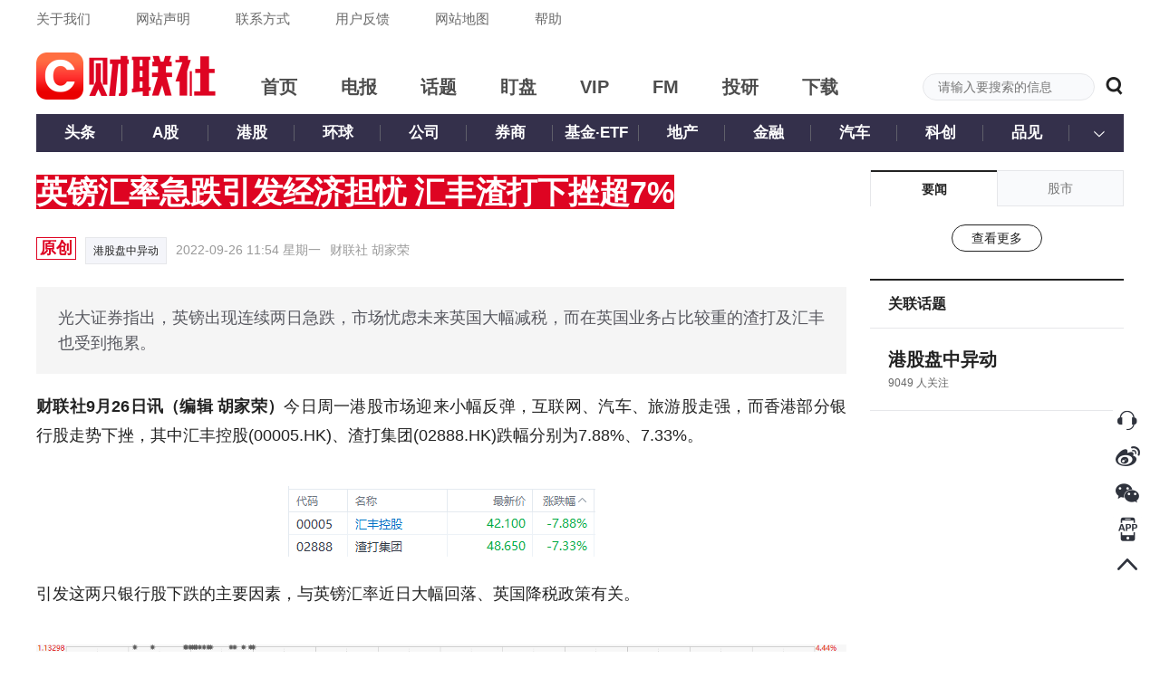

--- FILE ---
content_type: text/html; charset=utf-8
request_url: https://www.cls.cn/detail/1140617
body_size: 7227
content:
<!DOCTYPE html><html><head><meta http-equiv="X-UA-Compatible" content="IE=Edge,chrome=1"/><meta name="renderer" content="webkit"/><meta charSet="UTF-8"/><meta name="viewport" content="width=device-width, initial-scale=1"/><link rel="icon" href="https://cdnjs.cls.cn/www/20200601/image/favicon.ico"/><script src="https://cdnjs.cls.cn/www/20190123/js/polyfill.min.js"></script><script src="https://cdnjs.cls.cn/www/20180717/js/history.min.js"></script><script src="https://cdnjs.cls.cn/www/20180717/js/baidu.js"></script><link rel="stylesheet" type="text/css" href="/static/slick.min.css"/><link rel="stylesheet" type="text/css" href="/static/slick-theme.min.css"/><link rel="stylesheet" type="text/css" href="/static/video-js.min.css"/><link rel="stylesheet" type="text/css" href="https://cdnjs.cls.cn/www/20200601/css/iconfont.css"/><link rel="stylesheet" type="text/css" charSet="UTF-8" href="https://cdnjs.cls.cn/www/20250818/css/global-2025083.css"/><link rel="stylesheet" type="text/css" charSet="UTF-8" href="https://cdnjs.cls.cn/www/20250806/css/header-2025081.css"/><script src="https://g.alicdn.com/AWSC/AWSC/awsc.js"></script><meta name="description" content="英镑汇率急跌引发经济担忧 汇丰渣打下挫超7%"/><title>英镑汇率急跌引发经济担忧 汇丰渣打下挫超7%</title><link rel="stylesheet" type="text/css" charSet="UTF-8" href="https://cdnjs.cls.cn/www/20230221/css/xgplayer.css"/><link rel="stylesheet" type="text/css" charSet="UTF-8" href="https://cdnjs.cls.cn/www/20250808/css/detail-2025082.css"/><meta name="next-head-count" content="19"/><link rel="preload" href="https://wwwjs.cls.cn/_next/static/Kh8xHvNdajywypdDmx67w/pages/detail.js" as="script"/><link rel="preload" href="https://wwwjs.cls.cn/_next/static/Kh8xHvNdajywypdDmx67w/pages/_app.js" as="script"/><link rel="preload" href="https://wwwjs.cls.cn/_next/static/runtime/webpack-2a81fc6bb2cfa885db42.js" as="script"/><link rel="preload" href="https://wwwjs.cls.cn/_next/static/chunks/framework.24379ddffe55bd513dd4.js" as="script"/><link rel="preload" href="https://wwwjs.cls.cn/_next/static/chunks/b637e9a5.8ff1535d459a0fbfb528.js" as="script"/><link rel="preload" href="https://wwwjs.cls.cn/_next/static/chunks/fd0215c33bd13119736c041606bc4b062a401385.72a44ea0bc38798e1791.js" as="script"/><link rel="preload" href="https://wwwjs.cls.cn/_next/static/chunks/afe628e63f1d516dccd53cc1162ab26df1ed16a6.03a2751501232c5f1a80.js" as="script"/><link rel="preload" href="https://wwwjs.cls.cn/_next/static/chunks/fae955b43780a61c37820ec3cd48e0b0d62ddbc8.f99f0f7273f85f4d1b56.js" as="script"/><link rel="preload" href="https://wwwjs.cls.cn/_next/static/chunks/62b372dcb1f527a097124be49588b924b5361d26.1740cc7f56ebb30b7747.js" as="script"/><link rel="preload" href="https://wwwjs.cls.cn/_next/static/chunks/304f696f2b79836dac87137f4271609354e11cba.2b149ff5f809456f3d00.js" as="script"/><link rel="preload" href="https://wwwjs.cls.cn/_next/static/chunks/ca1acf6d6c35e351c6e9539b361366fb747e654b.e6f64032ed737c898eff.js" as="script"/><link rel="preload" href="https://wwwjs.cls.cn/_next/static/chunks/e192c419c76787ad63c61488aa50a44b28fb891d.51da3c8bb82929e0f518.js" as="script"/><link rel="preload" href="https://wwwjs.cls.cn/_next/static/chunks/1226a44972d827ce655d34d5fc156ef25d36573a.75b39ac7553f5651ec56.js" as="script"/><link rel="preload" href="https://wwwjs.cls.cn/_next/static/chunks/a8a8cb205ae25fc20ee1068635cdba50a821fba9.033c86fee4bc684ad927.js" as="script"/><link rel="preload" href="https://wwwjs.cls.cn/_next/static/runtime/main-9ab02501f383302c5f7d.js" as="script"/><link rel="preload" href="https://wwwjs.cls.cn/_next/static/chunks/dffe7e8cd895c2162b8c2d017bc2e4dcf9844cac.0356591cac9ae6041a18.js" as="script"/><link rel="preload" href="https://wwwjs.cls.cn/_next/static/chunks/16fc1b446dff770f7e7eb772d95c1523f8d50a08.e70b22d4105b795e84bb.js" as="script"/><link rel="preload" href="https://wwwjs.cls.cn/_next/static/chunks/5ab4a7e73ded3575df896be85f9384c7bc5a9a9a.15dded7af164c859dcdf.js" as="script"/><link rel="preload" href="https://wwwjs.cls.cn/_next/static/chunks/49ccb495b4fe9a11754811f8d8bab8362257769d.22a7e28550b8fef60503.js" as="script"/><link rel="preload" href="https://wwwjs.cls.cn/_next/static/chunks/817e84b601e6dfcfcf9018ef2c9721cc966eb652.673d37bd95dc05c23c37.js" as="script"/><link rel="preload" href="https://wwwjs.cls.cn/_next/static/chunks/b375465abfc80280f41a098b7b95fa937d722191.7bbc6e77254cee40cfe7.js" as="script"/><link rel="preload" href="https://wwwjs.cls.cn/_next/static/chunks/c75daceb00efb76ff3c8e6ee520a21fbcb74f678.2e812274474119fb0760.js" as="script"/></head><body><div id="__next"><div class="p-r p-b-100 mi-h-100vh detail-css-1140617"><div><div class="top-nav-box"><div class="clearfix m-auto w-1200"><div class="f-l top-nav-left"><a href="/our?nav=our" class="f-s-15 c-6a6a6a">关于我们</a><a href="/our?nav=copyright" class="f-s-15 c-6a6a6a">网站声明</a><a href="/our?nav=contact" class="f-s-15 c-6a6a6a">联系方式</a><a href="/our?nav=feedBack" class="f-s-15 c-6a6a6a">用户反馈</a><a href="/our?nav=map" class="f-s-15 c-6a6a6a">网站地图</a><a href="/our?nav=tips" class="f-s-15 c-6a6a6a">帮助</a></div></div></div><div class="p-r m-auto w-1200"><div class="clearfix level-1-nav-box"><a href="/" class="f-l"><h1><div class="p-r level-1-logo-box" title="财联社"></div></h1></a><div class="f-l level-1-nav"><a href="/" class="c-4d4d4d" target="_blank" rel="noopener noreferrer"><h2 class="f-s-20">首页</h2></a><a href="/telegraph" class="c-4d4d4d" target="_blank" rel="noopener noreferrer"><h2 class="f-s-20">电报</h2></a><a href="/subject" class="c-4d4d4d" target="_blank" rel="noopener noreferrer"><h2 class="f-s-20">话题</h2></a><a href="/finance" class="c-4d4d4d" target="_blank" rel="noopener noreferrer"><h2 class="f-s-20">盯盘</h2></a><a href="/vip" class="c-4d4d4d" target="_blank" rel="noopener noreferrer"><h2 class="f-s-20">VIP</h2></a><a href="/fm" class="c-4d4d4d" target="_blank" rel="noopener noreferrer"><h2 class="f-s-20">FM</h2></a><a href="/investpro" class="c-4d4d4d" target="_blank" rel="noopener noreferrer"><h2 class="f-s-20">投研</h2></a><a href="/download" class="c-4d4d4d" target="_blank" rel="noopener noreferrer"><h2 class="f-s-20">下载</h2></a></div><div class="f-r p-r header-search-box"><input type="text" class="f-s-14 c-222 bg-c-f9fafc b-c-e6e7ea header-search-input" placeholder="请输入要搜索的信息" value=""/><span rel="noopener noreferrer"><em class="v-a-m f-s-20 l-h-1 c-222 c-p iconfont iconsearch header-search-icon"></em></span></div></div></div></div><div class="m-auto w-1200"><div class="clearfix p-r w-100p l-h-42p t-a-c bg-c-34304b level-2-nav-box"><h3 class="f-l f-s-17 level-2-nav"><a target="_blank" href="/depth?id=1000" class="p-r d-b w-95 c-fff">头条</a></h3><h3 class="f-l f-s-17 level-2-nav"><a target="_blank" href="/depth?id=1003" class="p-r d-b w-95 c-fff">A股</a></h3><h3 class="f-l f-s-17 level-2-nav"><a target="_blank" href="/depth?id=1135" class="p-r d-b w-95 c-fff">港股</a></h3><h3 class="f-l f-s-17 level-2-nav"><a target="_blank" href="/depth?id=1007" class="p-r d-b w-95 c-fff">环球</a></h3><h3 class="f-l f-s-17 level-2-nav"><a target="_blank" href="/depth?id=1005" class="p-r d-b w-95 c-fff">公司</a></h3><h3 class="f-l f-s-17 level-2-nav"><a target="_blank" href="/depth?id=1118" class="p-r d-b w-95 c-fff">券商</a></h3><h3 class="f-l f-s-17 level-2-nav"><a target="_blank" href="/depth?id=1110" class="p-r d-b w-95 c-fff">基金·ETF</a></h3><h3 class="f-l f-s-17 level-2-nav"><a target="_blank" href="/depth?id=1006" class="p-r d-b w-95 c-fff">地产</a></h3><h3 class="f-l f-s-17 level-2-nav"><a target="_blank" href="/depth?id=1032" class="p-r d-b w-95 c-fff">金融</a></h3><h3 class="f-l f-s-17 level-2-nav"><a target="_blank" href="/depth?id=1119" class="p-r d-b w-95 c-fff">汽车</a></h3><h3 class="f-l f-s-17 level-2-nav"><a target="_blank" href="/depth?id=1111" class="p-r d-b w-95 c-fff">科创</a></h3><h3 class="f-l f-s-17 level-2-nav"><a target="_blank" href="/depth?id=1160&amp;source=pinjian" class="p-r d-b w-95 c-fff">品见</a></h3><h3 class="p-a t-0 r-0 w-55 h-100p c-p"><img class="v-a-m w-12 " src="https://cdnjs.cls.cn/www/20200601/image/open.png" alt="arrow"/></h3></div><div class="clearfix p-t-20 p-b-30 w-100p"><div class="f-l w-894"><div class="o-h f-s-34 f-w-b c-fff w-b-a detail-title"><span class="bg-c-de0422">英镑汇率急跌引发经济担忧 汇丰渣打下挫超7%</span></div><div class="m-b-20 f-s-14 l-h-2 c-999 clearfix"><div class="f-s-18 f-w-b c-de0422 b-c-de0422 t-a-c detail-tag">原创</div><div class="clearfix bg-c-f4f5fa b-c-e6e7ea label-item"><a class="f-l f-s-12" href="/subject/8898">港股盘中异动</a></div><div class="f-l m-r-10">2022-09-26 11:54 星期一</div><div class="f-l">财联社 胡家荣</div></div><pre class="m-b-20 f-s-18 c-57585f bg-c-f5f5f5 detail-brief">光大证券指出，英镑出现连续两日急跌，市场忧虑未来英国大幅减税，而在英国业务占比较重的渣打及汇丰也受到拖累。</pre><div class="m-b-40 detail-content  "><div class="m-b-10"><p><strong>财联社9月26日讯（编辑 胡家荣）</strong>今日周一港股市场迎来小幅反弹，互联网、汽车、旅游股走强，而香港部分银行股走势下挫，其中汇丰控股(00005.HK)、渣打集团(02888.HK)跌幅分别为7.88%、7.33%。</p>
<p><img src="https://img.cls.cn/images/20220926/6HW01mwImE.png" alt="image"></p>
<p>引发这两只银行股下跌的主要因素，与英镑汇率近日大幅回落、英国降税政策有关。</p>
<p><img src="https://img.cls.cn/images/20220926/LN07jT6Pnr.png" alt="image"></p>
<h3 id="-">注：英镑兑美元今日走势图</h3>
<p>从图中来看，英镑兑美元一度重挫4.6%，最低跌至1.0349，创下1985年以来的新低。截至发稿，英镑跌幅有所收窄，跌2.68%，报1.05570。</p>
<p>英国财政大臣Kwasi Kwarteng上周五宣布的经济增长计划，为英国半个世纪以来最大的税收优惠方案。</p>
<p>在这份计划中，英国政府将基本个人所得税率提前一年从20%降至19%，并将最高一档累进税率从45%降至40%；取消提高公司税至25%的计划；取消银行家奖金限制；设立多个提供税率优惠的投资开发区，并加速大型基建项目的投资等。</p>
<p><strong>市场担忧加剧 渣打汇丰受拖累</strong></p>
<p>光大证券国际证券策略师伍礼贤指出，英镑出现连续两日急跌，市场忧虑未来英国大幅减税，可能会削弱英国未来经济。而在英国业务占比较重的渣打银行及汇丰银行股价会受到拖累。</p>
<p>此外，市场亦忧虑未来环球经济不明朗，对银行业将带来业绩压力，这在美国上市的银行股亦有所表现。因此，渣打及汇丰短期面对的不利因素较多，建议投资者观望为主。</p>
<p><img src="https://img.cls.cn/images/20220926/z5E0ufB72h.png" alt="image"></p>
<h3 id="-stan-">注：渣打银行 (STAN)英国股价走势，截至上周五</h3>
<p><img src="https://img.cls.cn/images/20220926/HqtgBdTmrY.png" alt="image"></p>
<h3 id="-hsba-">注：汇丰控股有限公司 (HSBA)英国股价走势，截至上周五</h3>
<p><img src="https://img.cls.cn/images/20220926/6YCtBXCJ3D.jpg" alt="image"></p></div></div><div class="bg-c-fff detail-option-box"><div class="clearfix bg-c-f6f8f9 detail-option"><div class="f-l f-s-12 c-222 m-r-20 c-p favorite"><em class="iconfont iconcollection favorite-icon false"></em><span>收藏</span></div><div class="f-l f-s-14 c-222 detail-option-readnumber">阅<!-- -->87.83W</div><div class="f-r"><a href="https://service.weibo.com/share/share.php?title=%E8%8B%B1%E9%95%91%E6%B1%87%E7%8E%87%E6%80%A5%E8%B7%8C%E5%BC%95%E5%8F%91%E7%BB%8F%E6%B5%8E%E6%8B%85%E5%BF%A7%20%E6%B1%87%E4%B8%B0%E6%B8%A3%E6%89%93%E4%B8%8B%E6%8C%AB%E8%B6%857%25&amp;url=https%3A%2F%2Fwww.cls.cn%2Fdetail%2F1140617" target="_blank" rel="noopener noreferrer" class="m-r-30 share-icon share-weibo"></a><span class="c-p share-weixin share-icon"></span></div></div></div><div class="m-b-10"><div class="b-t-w-2 b-t-s-s b-c-222"><div class="p-r home-zone-nav home-zone-nav-comment"><span class="f-s-20 f-w-b m-r-20">我要评论</span><div class="f-r f-s-16 l-h-1875 home-zone-nav-arrow home-zone-nav-arrow-comment"><a href="/our?nav=feedBack" class="c-222 c-p h-c-666" target="_blank" rel="noopener noreferrer">反馈意见 <img src="https://cdnjs.cls.cn/www/20200601/image/right-arrow.png" alt="arrow" width="9"/></a></div></div></div><div class=""><textarea class="f-s-15 bg-c-f4f5fa b-c-e6e7ea comment-body" placeholder="这里发表你的评论"></textarea></div><div class="l-h-1375"><div class="p-r d-i-b v-a-t m-t-15  comment-image-upload"><div class="d-f f-s-c f-s-16 c-767676 comment-image-upload-icon-box"><img class="comment-image-upload-icon" src="https://cdnjs.cls.cn/www/20250108/images/comment-image-upload.png"/><span>图片</span></div></div></div><div class="m-b-10 clearfix"><div class="f-l f-s-12 c-999 add-comment-tips">欢迎您发表有价值的评论，发布广告和不和谐的评论都将会被删除，您的账号将禁止评论。</div><div class="f-r f-s-16 add-comment-button normal-button">发表评论</div></div></div><div class="new-comment"></div></div><div class="f-r w-280"><div><div class="p-r b-l-w-1 b-l-s-s b-r-w-1 b-r-s-s b-c-e6e7ea right-toggle-nav-2-box"><div class="clearfix m-b-20 w-100p h-40 f-s-14 l-h-38p c-747474"><div class="f-l w-139 t-a-c b-t-s-s c-p f-w-b c-222 bg-c-fff b-t-w-2 b-t-c-222">要闻</div><div class="f-l w-139 t-a-c b-t-s-s c-p bg-c-f9fafc b-b-w-1 b-t-w-1 b-b-s-s b-c-e6e7ea">股市</div></div></div><div class="p-r-20 p-l-20"><a href="/depth?id=1000" class="d-b m-auto m-b-30 w-98 h-28 f-s-14 l-h-2 t-a-c c-222 bg-c-fff b-w-1 b-s-s b-c-222 b-r-20 c-p h-c-666 h-b-c-999">查看更多</a></div></div><div><div class="b-t-w-2 b-t-s-s b-c-222"><div class="p-r-20 p-l-20 h-52 f-s-16 f-w-b l-h-52p c-222">关联话题</div></div><div class="b-t-w-1 b-t-s-s b-c-e6e7ea"><div class="p-t-20 p-r-10 p-b-20 p-l-10 b-b-w-1 b-b-s-s b-c-e6e7ea"><div class="m-l-10"><div class="m-b-3 o-h f-s-20 f-w-b l-h-14 t-o-el w-s-n"><a class="link-hover" href="/subject/8898" target="_blank" rel="noopener noreferrer">港股盘中异动</a></div><div class="f-s-12 c-666">9049<!-- --> 人关注</div></div></div></div></div></div></div></div><div class="p-f r-20 b-10p z-i-11"><div class="p-r m-b-7 h-33 c-p sidebar-image-box"><img src="https://cdnjs.cls.cn/images/site/cailianWeb/kefu.png" class="w-32"/><img class="d-n p-a t-0 l--242 w-230 ma-w-n sidebar-image" src="https://cdnjs.cls.cn/www/20180717/images/rightSide/kfCodeSlider.png"/></div><div class="p-r m-b-7 h-33 c-p sidebar-image-box"><img src="https://cdnjs.cls.cn/images/site/cailianWeb/xlCode.png" class="w-32"/><img class="d-n p-a t-0 l--162 w-150 ma-w-n sidebar-image" src="https://cdnjs.cls.cn/www/20180717/images/rightSide/xlCodeSlider.png"/></div><div class="p-r m-b-7 h-33 c-p sidebar-image-box"><img src="https://cdnjs.cls.cn/images/site/cailianWeb/wxCode.png" class="w-32"/><img class="d-n p-a t-0 l--162 w-150 ma-w-n sidebar-image" src="https://cdnjs.cls.cn/www/20180717/images/rightSide/wxCodeSlider.png"/></div><div class="p-r m-b-7 h-33 c-p sidebar-image-box"><img src="https://cdnjs.cls.cn/images/site/cailianWeb/appLogo.png" class="w-32"/><img class="d-n p-a t-0 l--162 w-150 ma-w-n sidebar-image" src="https://cdnjs.cls.cn/www/20180717/images/rightSide/downloadCodeSlider.png"/></div><div class="p-r m-b-7 h-33 c-p"><div class="c-p"><img src="https://cdnjs.cls.cn/images/site/cailianWeb/toTop.png" class="w-32"/></div></div></div><div class="vip-telegraph-article-popup-box"></div><div class="w-100p bg-c-222 footer-box" id="homeFoot"><div class="m-auto w-1200 f-s-12 l-h-141667 c-5f5f6a footer"><div class="cleafix m-b-10"><span><a href="/our?nav=our" class="c-5f5f6a footer-link">关于我们</a><span class="footer-link-icon">|</span></span><span><a href="/our?nav=copyright" class="c-5f5f6a footer-link">网站声明</a><span class="footer-link-icon">|</span></span><span><a href="/our?nav=contact" class="c-5f5f6a footer-link">联系方式</a><span class="footer-link-icon">|</span></span><span><a href="/our?nav=feedBack" class="c-5f5f6a footer-link">用户反馈</a><span class="footer-link-icon">|</span></span><span><a href="/our?nav=map" class="c-5f5f6a footer-link">网站地图</a><span class="footer-link-icon">|</span></span><span><a href="/our?nav=friend" class="c-5f5f6a footer-link">友情链接</a><span class="footer-link-icon">|</span></span><span class="m-r-15">举报电话：021-54679377转617</span><span>举报邮箱：editor@cls.cn</span><a class="f-r footer-report-image" href="http://www.shjbzx.cn" rel="nofollow" target="_blank"><img class="w-100p" src="https://cdnjs.cls.cn/images/site/cailianWeb/jubaologo1.png" alt="财联社举报"/></a></div><div><a class="m-r-15 c-5f5f6a" href="/" title="财联社">财联社</a> ©2018-2025<span class="m-r-15">上海界面财联社科技股份有限公司 版权所有<a class="map" href="/map.xml" target="_blank"></a></span><a class="m-r-15 c-5f5f6a" href="http://beian.miit.gov.cn" target="_blank" rel="nofollow">沪ICP备14040942号-9</a><a class="m-r-15 c-5f5f6a" href="http://www.beian.gov.cn/portal/registerSystemInfo?recordcode=31010402006047" target="_blank" rel="nofollow">沪公网安备31010402006047号</a><span class="m-r-15">互联网新闻信息服务许可证：31120170007</span><a class="c-5f5f6a" href="https://fisbaobei.ifcert.cn/Home/homeIindex" target="_blank" rel="nofollow">沪金信备 [2021] 2号</a></div></div></div></div></div><script id="__NEXT_DATA__" type="application/json">{"props":{"isServer":true,"initialState":{"telegraph":{"telegraphList":[],"telegraphTemp":[],"newNumber":0,"openExplainTelegraph":false,"currentExplainTelegraphId":"","quote":{"quote":{},"rank":{}},"telegraphListError":{"errno":0,"errorMessage":""},"allTelegraphList":[]},"layout":{"siteHost":"www.cls.cn","step":"","identifier":"","error":{"errorCode":0,"errorMessage":""},"globalMask":false,"bindPhoneStatus":""},"detail":{"error":{"errno":0,"errorMessage":""},"articleDetail":{"id":1140617,"column":{"columnID":-1,"columnName":"文章"},"isFree":true,"title":"英镑汇率急跌引发经济担忧 汇丰渣打下挫超7%","brief":"光大证券指出，英镑出现连续两日急跌，市场忧虑未来英国大幅减税，而在英国业务占比较重的渣打及汇丰也受到拖累。","content":"\u003cp\u003e\u003cstrong\u003e财联社9月26日讯（编辑 胡家荣）\u003c/strong\u003e今日周一港股市场迎来小幅反弹，互联网、汽车、旅游股走强，而香港部分银行股走势下挫，其中汇丰控股(00005.HK)、渣打集团(02888.HK)跌幅分别为7.88%、7.33%。\u003c/p\u003e\n\u003cp\u003e\u003cimg src=\"https://img.cls.cn/images/20220926/6HW01mwImE.png\" alt=\"image\"\u003e\u003c/p\u003e\n\u003cp\u003e引发这两只银行股下跌的主要因素，与英镑汇率近日大幅回落、英国降税政策有关。\u003c/p\u003e\n\u003cp\u003e\u003cimg src=\"https://img.cls.cn/images/20220926/LN07jT6Pnr.png\" alt=\"image\"\u003e\u003c/p\u003e\n\u003ch3 id=\"-\"\u003e注：英镑兑美元今日走势图\u003c/h3\u003e\n\u003cp\u003e从图中来看，英镑兑美元一度重挫4.6%，最低跌至1.0349，创下1985年以来的新低。截至发稿，英镑跌幅有所收窄，跌2.68%，报1.05570。\u003c/p\u003e\n\u003cp\u003e英国财政大臣Kwasi Kwarteng上周五宣布的经济增长计划，为英国半个世纪以来最大的税收优惠方案。\u003c/p\u003e\n\u003cp\u003e在这份计划中，英国政府将基本个人所得税率提前一年从20%降至19%，并将最高一档累进税率从45%降至40%；取消提高公司税至25%的计划；取消银行家奖金限制；设立多个提供税率优惠的投资开发区，并加速大型基建项目的投资等。\u003c/p\u003e\n\u003cp\u003e\u003cstrong\u003e市场担忧加剧 渣打汇丰受拖累\u003c/strong\u003e\u003c/p\u003e\n\u003cp\u003e光大证券国际证券策略师伍礼贤指出，英镑出现连续两日急跌，市场忧虑未来英国大幅减税，可能会削弱英国未来经济。而在英国业务占比较重的渣打银行及汇丰银行股价会受到拖累。\u003c/p\u003e\n\u003cp\u003e此外，市场亦忧虑未来环球经济不明朗，对银行业将带来业绩压力，这在美国上市的银行股亦有所表现。因此，渣打及汇丰短期面对的不利因素较多，建议投资者观望为主。\u003c/p\u003e\n\u003cp\u003e\u003cimg src=\"https://img.cls.cn/images/20220926/z5E0ufB72h.png\" alt=\"image\"\u003e\u003c/p\u003e\n\u003ch3 id=\"-stan-\"\u003e注：渣打银行 (STAN)英国股价走势，截至上周五\u003c/h3\u003e\n\u003cp\u003e\u003cimg src=\"https://img.cls.cn/images/20220926/HqtgBdTmrY.png\" alt=\"image\"\u003e\u003c/p\u003e\n\u003ch3 id=\"-hsba-\"\u003e注：汇丰控股有限公司 (HSBA)英国股价走势，截至上周五\u003c/h3\u003e\n\u003cp\u003e\u003cimg src=\"https://img.cls.cn/images/20220926/6YCtBXCJ3D.jpg\" alt=\"image\"\u003e\u003c/p\u003e","ctime":1664164446,"readingNum":878395,"images":["https://img.cls.cn/images/20220926/21m4iL0aN9.jpg"],"author":{"name":"财联社 胡家荣"},"status":1,"visibleTags":[{"id":8,"name":"原创","visible":true,"color":"#DE0723"}],"notes":"{\"reviewer\":\"林琦\"}","subject":[{"id":8898,"name":"港股盘中异动","attentionNum":9049}],"level":"C","secReviewer":"林琦","associatedFastFact":{},"assocArticleUrl":"","assocVideoTitle":"","assocVideoUrl":""},"comment":{}},"user":{"error":{"errno":0,"errorMessage":""},"userInfo":{},"userAvatar":"","prepaidFeaturedColumnData":[],"prepaidArticleData":[],"attentionData":[],"favoriteArticleData":[]},"telegraphVoice":{"hasTelegraphRemind":"on","hasTelegraphSound":"on","hasTelegraphNotification":"on","articleList":[]},"subject":{"error":{"errno":0,"errorMessage":""}},"common":{"chooseNav":""},"searchPage":{"optionalListData":{}},"vip":{"vipNotificationState":"on","error":{"errno":0,"errorMessage":""},"columnDetail":{},"articleDetail":{},"subscribedColumn":{},"newSubscribedArticle":[]},"depth":{"depthNavType":[{"id":1000,"name":"头条","check":3},{"id":1003,"name":"A股","check":1},{"id":1135,"name":"港股","check":1},{"id":1007,"name":"环球","check":1},{"id":1005,"name":"公司","check":1},{"id":1118,"name":"券商","check":1},{"id":1110,"name":"基金·ETF","check":1},{"id":1006,"name":"地产","check":1},{"id":1032,"name":"金融","check":1},{"id":1119,"name":"汽车","check":1},{"id":1111,"name":"科创","check":1},{"id":1160,"name":"品见","check":1},{"id":1124,"name":"期货","check":1},{"id":1176,"name":"投教","check":1}]},"watch":{"watchNav":"finance","stockList":{},"plateList":{}},"indexPage":{"recommendSubjectData":{},"hotArticleData":[],"investKalendarData":[],"assembleData":{},"vipColumn":{},"famousAlbum":[],"hotSubject":[],"hotPlate":[],"quoteLimit":{},"marketDegree":0}},"initialProps":{"pageProps":{"query":{"id":"1140617"}}}},"page":"/detail","query":{"id":"1140617"},"buildId":"Kh8xHvNdajywypdDmx67w","assetPrefix":"https://wwwjs.cls.cn","runtimeConfig":{"XQUOTE_HOST":"https://x-quote.cls.cn","ES_HOST":"http://cls-es","IM_HOST":"https://im.cls.cn","SITE_HOST":"www.cls.cn"},"isFallback":false,"customServer":true}</script><script nomodule="" src="https://wwwjs.cls.cn/_next/static/runtime/polyfills-88402b3baf3019876160.js"></script><script async="" data-next-page="/detail" src="https://wwwjs.cls.cn/_next/static/Kh8xHvNdajywypdDmx67w/pages/detail.js"></script><script async="" data-next-page="/_app" src="https://wwwjs.cls.cn/_next/static/Kh8xHvNdajywypdDmx67w/pages/_app.js"></script><script src="https://wwwjs.cls.cn/_next/static/runtime/webpack-2a81fc6bb2cfa885db42.js" async=""></script><script src="https://wwwjs.cls.cn/_next/static/chunks/framework.24379ddffe55bd513dd4.js" async=""></script><script src="https://wwwjs.cls.cn/_next/static/chunks/b637e9a5.8ff1535d459a0fbfb528.js" async=""></script><script src="https://wwwjs.cls.cn/_next/static/chunks/fd0215c33bd13119736c041606bc4b062a401385.72a44ea0bc38798e1791.js" async=""></script><script src="https://wwwjs.cls.cn/_next/static/chunks/afe628e63f1d516dccd53cc1162ab26df1ed16a6.03a2751501232c5f1a80.js" async=""></script><script src="https://wwwjs.cls.cn/_next/static/chunks/fae955b43780a61c37820ec3cd48e0b0d62ddbc8.f99f0f7273f85f4d1b56.js" async=""></script><script src="https://wwwjs.cls.cn/_next/static/chunks/62b372dcb1f527a097124be49588b924b5361d26.1740cc7f56ebb30b7747.js" async=""></script><script src="https://wwwjs.cls.cn/_next/static/chunks/304f696f2b79836dac87137f4271609354e11cba.2b149ff5f809456f3d00.js" async=""></script><script src="https://wwwjs.cls.cn/_next/static/chunks/ca1acf6d6c35e351c6e9539b361366fb747e654b.e6f64032ed737c898eff.js" async=""></script><script src="https://wwwjs.cls.cn/_next/static/chunks/e192c419c76787ad63c61488aa50a44b28fb891d.51da3c8bb82929e0f518.js" async=""></script><script src="https://wwwjs.cls.cn/_next/static/chunks/1226a44972d827ce655d34d5fc156ef25d36573a.75b39ac7553f5651ec56.js" async=""></script><script src="https://wwwjs.cls.cn/_next/static/chunks/a8a8cb205ae25fc20ee1068635cdba50a821fba9.033c86fee4bc684ad927.js" async=""></script><script src="https://wwwjs.cls.cn/_next/static/runtime/main-9ab02501f383302c5f7d.js" async=""></script><script src="https://wwwjs.cls.cn/_next/static/chunks/dffe7e8cd895c2162b8c2d017bc2e4dcf9844cac.0356591cac9ae6041a18.js" async=""></script><script src="https://wwwjs.cls.cn/_next/static/chunks/16fc1b446dff770f7e7eb772d95c1523f8d50a08.e70b22d4105b795e84bb.js" async=""></script><script src="https://wwwjs.cls.cn/_next/static/chunks/5ab4a7e73ded3575df896be85f9384c7bc5a9a9a.15dded7af164c859dcdf.js" async=""></script><script src="https://wwwjs.cls.cn/_next/static/chunks/49ccb495b4fe9a11754811f8d8bab8362257769d.22a7e28550b8fef60503.js" async=""></script><script src="https://wwwjs.cls.cn/_next/static/chunks/817e84b601e6dfcfcf9018ef2c9721cc966eb652.673d37bd95dc05c23c37.js" async=""></script><script src="https://wwwjs.cls.cn/_next/static/chunks/b375465abfc80280f41a098b7b95fa937d722191.7bbc6e77254cee40cfe7.js" async=""></script><script src="https://wwwjs.cls.cn/_next/static/chunks/c75daceb00efb76ff3c8e6ee520a21fbcb74f678.2e812274474119fb0760.js" async=""></script><script src="https://wwwjs.cls.cn/_next/static/Kh8xHvNdajywypdDmx67w/_buildManifest.js" async=""></script><script src="https://wwwjs.cls.cn/_next/static/Kh8xHvNdajywypdDmx67w/_ssgManifest.js" async=""></script></body></html>